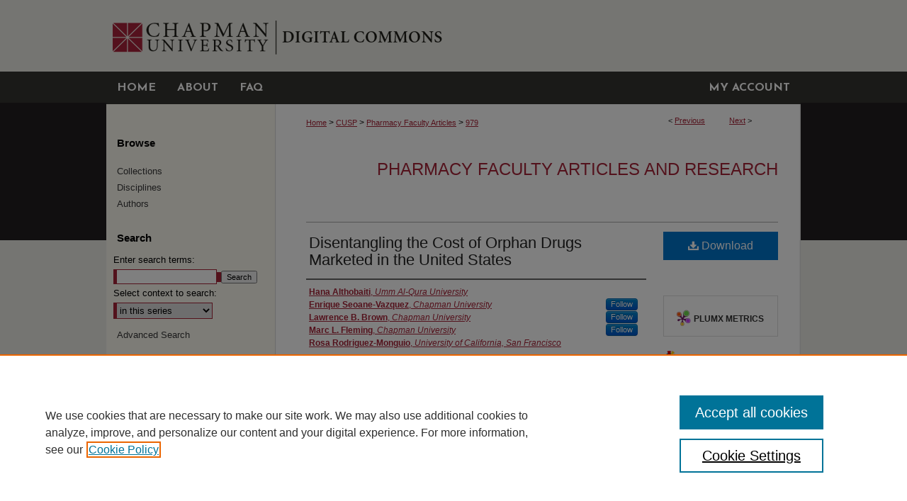

--- FILE ---
content_type: text/html; charset=UTF-8
request_url: https://digitalcommons.chapman.edu/pharmacy_articles/979/
body_size: 8990
content:

<!DOCTYPE html>
<html lang="en">
<head><!-- inj yui3-seed: --><script type='text/javascript' src='//cdnjs.cloudflare.com/ajax/libs/yui/3.6.0/yui/yui-min.js'></script><script type='text/javascript' src='//ajax.googleapis.com/ajax/libs/jquery/1.10.2/jquery.min.js'></script><!-- Adobe Analytics --><script type='text/javascript' src='https://assets.adobedtm.com/4a848ae9611a/d0e96722185b/launch-d525bb0064d8.min.js'></script><script type='text/javascript' src=/assets/nr_browser_production.js></script>

<!-- def.1 -->
<meta charset="utf-8">
<meta name="viewport" content="width=device-width">
<title>
"Disentangling the Cost of Orphan Drugs Marketed in the United States" by Hana Althobaiti, Enrique Seoane-Vazquez et al.
</title>


<!-- FILE article_meta-tags.inc --><!-- FILE: /srv/sequoia/main/data/assets/site/article_meta-tags.inc -->
<meta itemprop="name" content="Disentangling the Cost of Orphan Drugs Marketed in the United States">
<meta property="og:title" content="Disentangling the Cost of Orphan Drugs Marketed in the United States">
<meta name="twitter:title" content="Disentangling the Cost of Orphan Drugs Marketed in the United States">
<meta property="article:author" content="Hana Althobaiti">
<meta name="author" content="Hana Althobaiti">
<meta property="article:author" content="Enrique Seoane-Vazquez">
<meta name="author" content="Enrique Seoane-Vazquez">
<meta property="article:author" content="Lawrence B. Brown">
<meta name="author" content="Lawrence B. Brown">
<meta property="article:author" content="Marc L. Fleming">
<meta name="author" content="Marc L. Fleming">
<meta property="article:author" content="Rosa Rodriguez-Monguio">
<meta name="author" content="Rosa Rodriguez-Monguio">
<meta name="robots" content="noodp, noydir">
<meta name="description" content="The increasing number and high prices of orphan drugs have triggered concern among patients, payers, and policymakers about the affordability of new drugs approved using the incentives set by the Orphan Drug Act (ODA) of 1983. This study evaluated the factors associated to the differences in the treatment cost of new orphan and non-orphan drugs approved by the FDA from 2017 to 2021. A generalized linear model (GLM) with the Gamma log-link analysis was used to ascertain the association of drug characteristics with the treatment costs of orphan and non-orphan drugs. The results of the study showed that the median and interquartile range (IQR) drug cost was USD 218,872 (IQR = USD 23,105) for orphan drugs and USD 12,798 (IQR = USD 57,940) for non-orphan drugs (p &lt; 0.001). Higher market entry prices were associated with biologics (108%; p &lt; 0.001), orphan status (177%; p &lt; 0.001), US sponsor companies (48%; p = 0.035), chronic use (1083%; p &lt; 0.001), treatment intent (163%; p = 0.004), and indications for oncology (624%; p &lt; 0.001) or genetic disorders (624%; p &lt; 0.001). Higher market entry treatment cost for newly approved drugs were associated with biologics, orphan status, US sponsor companies, chronic use, therapeutic intent, and indications for oncology or genetic disorders.">
<meta itemprop="description" content="The increasing number and high prices of orphan drugs have triggered concern among patients, payers, and policymakers about the affordability of new drugs approved using the incentives set by the Orphan Drug Act (ODA) of 1983. This study evaluated the factors associated to the differences in the treatment cost of new orphan and non-orphan drugs approved by the FDA from 2017 to 2021. A generalized linear model (GLM) with the Gamma log-link analysis was used to ascertain the association of drug characteristics with the treatment costs of orphan and non-orphan drugs. The results of the study showed that the median and interquartile range (IQR) drug cost was USD 218,872 (IQR = USD 23,105) for orphan drugs and USD 12,798 (IQR = USD 57,940) for non-orphan drugs (p &lt; 0.001). Higher market entry prices were associated with biologics (108%; p &lt; 0.001), orphan status (177%; p &lt; 0.001), US sponsor companies (48%; p = 0.035), chronic use (1083%; p &lt; 0.001), treatment intent (163%; p = 0.004), and indications for oncology (624%; p &lt; 0.001) or genetic disorders (624%; p &lt; 0.001). Higher market entry treatment cost for newly approved drugs were associated with biologics, orphan status, US sponsor companies, chronic use, therapeutic intent, and indications for oncology or genetic disorders.">
<meta name="twitter:description" content="The increasing number and high prices of orphan drugs have triggered concern among patients, payers, and policymakers about the affordability of new drugs approved using the incentives set by the Orphan Drug Act (ODA) of 1983. This study evaluated the factors associated to the differences in the treatment cost of new orphan and non-orphan drugs approved by the FDA from 2017 to 2021. A generalized linear model (GLM) with the Gamma log-link analysis was used to ascertain the association of drug characteristics with the treatment costs of orphan and non-orphan drugs. The results of the study showed that the median and interquartile range (IQR) drug cost was USD 218,872 (IQR = USD 23,105) for orphan drugs and USD 12,798 (IQR = USD 57,940) for non-orphan drugs (p &lt; 0.001). Higher market entry prices were associated with biologics (108%; p &lt; 0.001), orphan status (177%; p &lt; 0.001), US sponsor companies (48%; p = 0.035), chronic use (1083%; p &lt; 0.001), treatment intent (163%; p = 0.004), and indications for oncology (624%; p &lt; 0.001) or genetic disorders (624%; p &lt; 0.001). Higher market entry treatment cost for newly approved drugs were associated with biologics, orphan status, US sponsor companies, chronic use, therapeutic intent, and indications for oncology or genetic disorders.">
<meta property="og:description" content="The increasing number and high prices of orphan drugs have triggered concern among patients, payers, and policymakers about the affordability of new drugs approved using the incentives set by the Orphan Drug Act (ODA) of 1983. This study evaluated the factors associated to the differences in the treatment cost of new orphan and non-orphan drugs approved by the FDA from 2017 to 2021. A generalized linear model (GLM) with the Gamma log-link analysis was used to ascertain the association of drug characteristics with the treatment costs of orphan and non-orphan drugs. The results of the study showed that the median and interquartile range (IQR) drug cost was USD 218,872 (IQR = USD 23,105) for orphan drugs and USD 12,798 (IQR = USD 57,940) for non-orphan drugs (p &lt; 0.001). Higher market entry prices were associated with biologics (108%; p &lt; 0.001), orphan status (177%; p &lt; 0.001), US sponsor companies (48%; p = 0.035), chronic use (1083%; p &lt; 0.001), treatment intent (163%; p = 0.004), and indications for oncology (624%; p &lt; 0.001) or genetic disorders (624%; p &lt; 0.001). Higher market entry treatment cost for newly approved drugs were associated with biologics, orphan status, US sponsor companies, chronic use, therapeutic intent, and indications for oncology or genetic disorders.">
<meta name="keywords" content="orphan drugs, non-orphan drugs, price, market entry">
<link rel="license" href="http://creativecommons.org/licenses/by/4.0/">
<meta name="bepress_citation_series_title" content="Pharmacy Faculty Articles and Research">
<meta name="bepress_citation_author" content="Althobaiti, Hana">
<meta name="bepress_citation_author_institution" content="Umm Al-Qura University">
<meta name="bepress_citation_author" content="Seoane-Vazquez, Enrique">
<meta name="bepress_citation_author_institution" content="Chapman University">
<meta name="bepress_citation_author" content="Brown, Lawrence B.">
<meta name="bepress_citation_author_institution" content="Chapman University">
<meta name="bepress_citation_author" content="Fleming, Marc L.">
<meta name="bepress_citation_author_institution" content="Chapman University">
<meta name="bepress_citation_author" content="Rodriguez-Monguio, Rosa">
<meta name="bepress_citation_author_institution" content="University of California, San Francisco">
<meta name="bepress_citation_title" content="Disentangling the Cost of Orphan Drugs Marketed in the United States">
<meta name="bepress_citation_date" content="2023">
<!-- FILE: /srv/sequoia/main/data/assets/site/ir_download_link.inc -->
<!-- FILE: /srv/sequoia/main/data/assets/site/article_meta-tags.inc (cont) -->
<meta name="bepress_citation_pdf_url" content="https://digitalcommons.chapman.edu/cgi/viewcontent.cgi?article=1977&amp;context=pharmacy_articles">
<meta name="bepress_citation_abstract_html_url" content="https://digitalcommons.chapman.edu/pharmacy_articles/979">
<meta name="bepress_citation_doi" content="10.3390/healthcare11040558">
<meta name="bepress_citation_online_date" content="2023/2/23">
<meta name="viewport" content="width=device-width">
<!-- Additional Twitter data -->
<meta name="twitter:card" content="summary">
<!-- Additional Open Graph data -->
<meta property="og:type" content="article">
<meta property="og:url" content="https://digitalcommons.chapman.edu/pharmacy_articles/979">
<meta property="og:site_name" content="Chapman University Digital Commons">




<!-- FILE: article_meta-tags.inc (cont) -->
<meta name="bepress_is_article_cover_page" content="1">


<!-- sh.1 -->
<link rel="stylesheet" href="/ir-style.css" type="text/css" media="screen">
<link rel="stylesheet" href="/ir-custom.css" type="text/css" media="screen">
<link rel="stylesheet" href="../ir-custom.css" type="text/css" media="screen">
<link rel="stylesheet" href="/ir-local.css" type="text/css" media="screen">
<link rel="stylesheet" href="../ir-local.css" type="text/css" media="screen">
<link rel="stylesheet" href="/ir-print.css" type="text/css" media="print">
<link type="text/css" rel="stylesheet" href="/assets/floatbox/floatbox.css">
<link rel="alternate" type="application/rss+xml" title="Site Feed" href="/recent.rss">
<link rel="shortcut icon" href="/favicon.ico" type="image/x-icon">
<!--[if IE]>
<link rel="stylesheet" href="/ir-ie.css" type="text/css" media="screen">
<![endif]-->

<!-- JS  -->
<script type="text/javascript" src="/assets/jsUtilities.js"></script>
<script type="text/javascript" src="/assets/footnoteLinks.js"></script>
<script type="text/javascript" src="/assets/scripts/yui-init.pack.js"></script>
<script type="text/javascript" src="/assets/scripts/bepress-init.debug.js"></script>
<script type="text/javascript" src="/assets/scripts/JumpListYUI.pack.js"></script>

<!-- end sh.1 -->




<script type="text/javascript">var pageData = {"page":{"environment":"prod","productName":"bpdg","language":"en","name":"ir_series:article","businessUnit":"els:rp:st"},"visitor":{}};</script>

</head>
<body id="geo-series">
<!-- FILE /srv/sequoia/main/data/digitalcommons.chapman.edu/assets/header.pregen --><!-- This is the mobile navbar file. Do not delete or move from the top of header.pregen -->
<!-- FILE: /srv/sequoia/main/data/assets/site/mobile_nav.inc --><!--[if !IE]>-->
<script src="/assets/scripts/dc-mobile/dc-responsive-nav.js"></script>

<header id="mobile-nav" class="nav-down device-fixed-height" style="visibility: hidden;">
  
  
  <nav class="nav-collapse">
    <ul>
      <li class="menu-item active device-fixed-width"><a href="https://digitalcommons.chapman.edu" title="Home" data-scroll >Home</a></li>
      <li class="menu-item device-fixed-width"><a href="https://digitalcommons.chapman.edu/do/search/advanced/" title="Search" data-scroll ><i class="icon-search"></i> Search</a></li>
      <li class="menu-item device-fixed-width"><a href="https://digitalcommons.chapman.edu/communities.html" title="Browse" data-scroll >Browse Collections</a></li>
      <li class="menu-item device-fixed-width"><a href="/cgi/myaccount.cgi?context=pharmacy_articles" title="My Account" data-scroll >My Account</a></li>
      <li class="menu-item device-fixed-width"><a href="https://digitalcommons.chapman.edu/about.html" title="About" data-scroll >About</a></li>
      <li class="menu-item device-fixed-width"><a href="https://network.bepress.com" title="Digital Commons Network" data-scroll ><img width="16" height="16" alt="DC Network" style="vertical-align:top;" src="/assets/md5images/8e240588cf8cd3a028768d4294acd7d3.png"> Digital Commons Network™</a></li>
    </ul>
  </nav>
</header>

<script src="/assets/scripts/dc-mobile/dc-mobile-nav.js"></script>
<!--<![endif]-->
<!-- FILE: /srv/sequoia/main/data/digitalcommons.chapman.edu/assets/header.pregen (cont) -->
<div id="chapman">
<div id="container"><a href="#main" class="skiplink" accesskey="2" >Skip to main content</a>

<div id="header">
<!-- FILE: /srv/sequoia/main/data/digitalcommons.chapman.edu/assets/ir_logo.inc -->




	<div id="logo">
		<a href="https://www.chapman.edu/" title="Chapman University" >
			<img border="0" alt="Chapman University" width='237' height='101' src="/assets/md5images/efae42b3f723b6ee9dca34e769d8e8eb.gif">
		</a>
	</div>








<!-- FILE: /srv/sequoia/main/data/digitalcommons.chapman.edu/assets/header.pregen (cont) -->
<div id="pagetitle">

<h1><a href="https://digitalcommons.chapman.edu" title="Chapman University Digital Commons" >Chapman University Digital Commons</a></h1>
</div>
</div><div id="navigation"><!-- FILE: /srv/sequoia/main/data/assets/site/ir_navigation.inc --><div id="tabs" role="navigation" aria-label="Main"><ul><li id="tabone"><a href="https://digitalcommons.chapman.edu" title="Home" ><span>Home</span></a></li><li id="tabtwo"><a href="https://digitalcommons.chapman.edu/about.html" title="About" ><span>About</span></a></li><li id="tabthree"><a href="https://digitalcommons.chapman.edu/faq.html" title="FAQ" ><span>FAQ</span></a></li><li id="tabfour"><a href="https://digitalcommons.chapman.edu/cgi/myaccount.cgi?context=pharmacy_articles" title="My Account" ><span>My Account</span></a></li></ul></div>


<!-- FILE: /srv/sequoia/main/data/digitalcommons.chapman.edu/assets/header.pregen (cont) --></div>



<div id="wrapper">
<div id="content">
<div id="main" class="text">

<script type="text/javascript" src="/assets/floatbox/floatbox.js"></script>  
<!-- FILE: /srv/sequoia/main/data/assets/site/article_pager.inc -->

<div id="breadcrumb"><ul id="pager">

                
                 
<li>&lt; <a href="https://digitalcommons.chapman.edu/pharmacy_articles/1040" class="ignore" >Previous</a></li>
        
        
        

                
                 
<li><a href="https://digitalcommons.chapman.edu/pharmacy_articles/990" class="ignore" >Next</a> &gt;</li>
        
        
        
<li>&nbsp;</li></ul><div class="crumbs"><!-- FILE: /srv/sequoia/main/data/assets/site/ir_breadcrumb.inc -->

<div class="crumbs" role="navigation" aria-label="Breadcrumb">
	<p>
	
	
			<a href="https://digitalcommons.chapman.edu" class="ignore" >Home</a>
	
	
	
	
	
	
	
	
	
	
	 <span aria-hidden="true">&gt;</span> 
		<a href="https://digitalcommons.chapman.edu/cusp" class="ignore" >CUSP</a>
	
	
	
	
	
	
	 <span aria-hidden="true">&gt;</span> 
		<a href="https://digitalcommons.chapman.edu/pharmacy_articles" class="ignore" >Pharmacy Faculty Articles</a>
	
	
	
	
	
	 <span aria-hidden="true">&gt;</span> 
		<a href="https://digitalcommons.chapman.edu/pharmacy_articles/979" class="ignore" aria-current="page" >979</a>
	
	
	
	</p>
</div>


<!-- FILE: /srv/sequoia/main/data/assets/site/article_pager.inc (cont) --></div>
</div>
<!-- FILE: /srv/sequoia/main/data/assets/site/ir_series/article/index.html (cont) -->
<!-- FILE: /srv/sequoia/main/data/assets/site/ir_series/article/article_info.inc --><!-- FILE: /srv/sequoia/main/data/assets/site/openurl.inc -->

























<!-- FILE: /srv/sequoia/main/data/assets/site/ir_series/article/article_info.inc (cont) -->
<!-- FILE: /srv/sequoia/main/data/assets/site/ir_download_link.inc -->









	
	
	
    
    
    
	
		
		
		
	
	
	
	
	
	

<!-- FILE: /srv/sequoia/main/data/assets/site/ir_series/article/article_info.inc (cont) -->
<!-- FILE: /srv/sequoia/main/data/assets/site/ir_series/article/ir_article_header.inc -->


<div id="series-header">
<!-- FILE: /srv/sequoia/main/data/assets/site/ir_series/ir_series_logo.inc -->



 






	
	
	
	
	
	
<!-- FILE: /srv/sequoia/main/data/assets/site/ir_series/article/ir_article_header.inc (cont) --><h2 id="series-title"><a href="https://digitalcommons.chapman.edu/pharmacy_articles" >Pharmacy Faculty Articles and Research</a></h2></div>
<div style="clear: both">&nbsp;</div>

<div id="sub">
<div id="alpha">
<!-- FILE: /srv/sequoia/main/data/assets/site/ir_series/article/article_info.inc (cont) --><div id='title' class='element'>
<h1><a href='https://digitalcommons.chapman.edu/cgi/viewcontent.cgi?article=1977&amp;context=pharmacy_articles'>Disentangling the Cost of Orphan Drugs Marketed in the United States</a></h1>
</div>
<div class='clear'></div>
<div id='authors' class='element'>
<h2 class='visually-hidden'>Authors</h2>
<p class="author"><a href='https://digitalcommons.chapman.edu/do/search/?q=author%3A%22Hana%20Althobaiti%22&start=0&context=5695533'><strong>Hana Althobaiti</strong>, <em>Umm Al-Qura University</em></a><br />
<a href='https://digitalcommons.chapman.edu/do/search/?q=%28author%3A%22Enrique%20Seoane-Vazquez%22%20AND%20-bp_author_id%3A%5B%2A%20TO%20%2A%5D%29%20OR%20bp_author_id%3A%28%2265904d44-5691-43af-8f4b-364c2ac92a41%22%29&start=0&context=5695533'><strong>Enrique Seoane-Vazquez</strong>, <em>Chapman University</em></a><a rel="nofollow" href="https://network.bepress.com/api/follow/subscribe?user=MzdkMTRmODcxYmU5NzM0Yg%3D%3D&amp;institution=MGM4MWM4M2YxZjA3ZWE5MQ%3D%3D&amp;format=html" data-follow-set="user:MzdkMTRmODcxYmU5NzM0Yg== institution:MGM4MWM4M2YxZjA3ZWE5MQ==" title="Follow Enrique Seoane-Vazquez" class="btn followable">Follow</a><br />
<a href='https://digitalcommons.chapman.edu/do/search/?q=%28author%3A%22Lawrence%20B.%20Brown%22%20AND%20-bp_author_id%3A%5B%2A%20TO%20%2A%5D%29%20OR%20bp_author_id%3A%28%229da098b1-33bb-4a87-b172-2603825fc0ed%22%29&start=0&context=5695533'><strong>Lawrence B. Brown</strong>, <em>Chapman University</em></a><a rel="nofollow" href="https://network.bepress.com/api/follow/subscribe?user=MjJmNGE1MmRmNTUyMGM3NQ%3D%3D&amp;institution=MGM4MWM4M2YxZjA3ZWE5MQ%3D%3D&amp;format=html" data-follow-set="user:MjJmNGE1MmRmNTUyMGM3NQ== institution:MGM4MWM4M2YxZjA3ZWE5MQ==" title="Follow Lawrence B. Brown" class="btn followable">Follow</a><br />
<a href='https://digitalcommons.chapman.edu/do/search/?q=%28author%3A%22Marc%20L.%20Fleming%22%20AND%20-bp_author_id%3A%5B%2A%20TO%20%2A%5D%29%20OR%20bp_author_id%3A%28%22d310fb95-da61-4818-8305-6a332eb7c95a%22%29&start=0&context=5695533'><strong>Marc L. Fleming</strong>, <em>Chapman University</em></a><a rel="nofollow" href="https://network.bepress.com/api/follow/subscribe?user=MmQyMmI5MjQxNTcwOWMyYg%3D%3D&amp;institution=MGM4MWM4M2YxZjA3ZWE5MQ%3D%3D&amp;format=html" data-follow-set="user:MmQyMmI5MjQxNTcwOWMyYg== institution:MGM4MWM4M2YxZjA3ZWE5MQ==" title="Follow Marc L. Fleming" class="btn followable">Follow</a><br />
<a href='https://digitalcommons.chapman.edu/do/search/?q=author%3A%22Rosa%20Rodriguez-Monguio%22&start=0&context=5695533'><strong>Rosa Rodriguez-Monguio</strong>, <em>University of California, San Francisco</em></a><br />
</p></div>
<div class='clear'></div>
<div id='document_type' class='element'>
<h2 class='field-heading'>Document Type</h2>
<p>Article</p>
</div>
<div class='clear'></div>
<div id='publication_date' class='element'>
<h2 class='field-heading'>Publication Date</h2>
<p>2-13-2023</p>
</div>
<div class='clear'></div>
<div id='abstract' class='element'>
<h2 class='field-heading'>Abstract</h2>
<p>The increasing number and high prices of orphan drugs have triggered concern among patients, payers, and policymakers about the affordability of new drugs approved using the incentives set by the Orphan Drug Act (ODA) of 1983. This study evaluated the factors associated to the differences in the treatment cost of new orphan and non-orphan drugs approved by the FDA from 2017 to 2021. A generalized linear model (GLM) with the Gamma log-link analysis was used to ascertain the association of drug characteristics with the treatment costs of orphan and non-orphan drugs. The results of the study showed that the median and interquartile range (IQR) drug cost was USD 218,872 (IQR = USD 23,105) for orphan drugs and USD 12,798 (IQR = USD 57,940) for non-orphan drugs (p < 0.001). Higher market entry prices were associated with biologics (108%; p < 0.001), orphan status (177%; p < 0.001), US sponsor companies (48%; p = 0.035), chronic use (1083%; p < 0.001), treatment intent (163%; p = 0.004), and indications for oncology (624%; p < 0.001) or genetic disorders (624%; p < 0.001). Higher market entry treatment cost for newly approved drugs were associated with biologics, orphan status, US sponsor companies, chronic use, therapeutic intent, and indications for oncology or genetic disorders.</p>
</div>
<div class='clear'></div>
<div id='comments' class='element'>
<h2 class='field-heading'>Comments</h2>
<p>This article was originally published in <em>Healthcare</em>, volume 11, in 2023. <a href="https://doi.org/10.3390/healthcare11040558">https://doi.org/10.3390/healthcare11040558</a></p>
</div>
<div class='clear'></div>
<div id='recommended_citation' class='element'>
<h2 class='field-heading'>Recommended Citation</h2>
<p class='citation'>Althobaiti, H.; Seoane-Vazquez, E.; Brown, L.M.; Fleming, M.L.; Rodriguez-Monguio, R. Disentangling the Cost of Orphan Drugs Marketed in the United States. <em>Healthcare</em> <strong>2023</strong>, <em>11</em>, 558. <a href="https://doi.org/10.3390/healthcare11040558">https://doi.org/10.3390/healthcare11040558</a></p>
</div>
<div class='clear'></div>
<div id='rights' class='element'>
<h2 class='field-heading'>Copyright</h2>
<p>The authors</p>
</div>
<div class='clear'></div>
<div id='distribution_license' class='element'>
<h2 class='field-heading'>Creative Commons License</h2>
<p><a href="https://creativecommons.org/licenses/by/4.0/"><img alt="Creative Commons License" src="http://resources.bepress.com/assets/cc-by-3.0-88x31.png"></a><br>This work is licensed under a <a href="https://creativecommons.org/licenses/by/4.0/">Creative Commons Attribution 4.0 License</a>.</p>
</div>
<div class='clear'></div>
</div>
    </div>
    <div id='beta_7-3'>
<!-- FILE: /srv/sequoia/main/data/assets/site/info_box_7_3.inc --><!-- FILE: /srv/sequoia/main/data/assets/site/openurl.inc -->

























<!-- FILE: /srv/sequoia/main/data/assets/site/info_box_7_3.inc (cont) -->
<!-- FILE: /srv/sequoia/main/data/assets/site/ir_download_link.inc -->









	
	
	
    
    
    
	
		
		
		
	
	
	
	
	
	

<!-- FILE: /srv/sequoia/main/data/assets/site/info_box_7_3.inc (cont) -->


	<!-- FILE: /srv/sequoia/main/data/assets/site/info_box_download_button.inc --><div class="aside download-button">
      <a id="pdf" class="btn" href="https://digitalcommons.chapman.edu/cgi/viewcontent.cgi?article=1977&amp;context=pharmacy_articles" title="PDF (953&nbsp;KB) opens in new window" target="_blank" > 
    	<i class="icon-download-alt" aria-hidden="true"></i>
        Download
      </a>
</div>


<!-- FILE: /srv/sequoia/main/data/assets/site/info_box_7_3.inc (cont) -->
	<!-- FILE: /srv/sequoia/main/data/assets/site/info_box_embargo.inc -->
<!-- FILE: /srv/sequoia/main/data/assets/site/info_box_7_3.inc (cont) -->

<!-- FILE: /srv/sequoia/main/data/digitalcommons.chapman.edu/assets/ir_series/info_box_custom_upper.inc -->








<!-- FILE: /srv/sequoia/main/data/assets/site/info_box_7_3.inc (cont) -->
<!-- FILE: /srv/sequoia/main/data/assets/site/info_box_openurl.inc -->
<div id="open-url" class="aside">
	
	

</div>

<!-- FILE: /srv/sequoia/main/data/assets/site/info_box_7_3.inc (cont) -->

<!-- FILE: /srv/sequoia/main/data/assets/site/info_box_article_metrics.inc -->






<div id="article-stats" class="aside hidden">

    <p class="article-downloads-wrapper hidden"><span id="article-downloads"></span> DOWNLOADS</p>
    <p class="article-stats-date hidden">Since February 23, 2023</p>

    <p class="article-plum-metrics">
        <a href="https://plu.mx/plum/a/?repo_url=https://digitalcommons.chapman.edu/pharmacy_articles/979" class="plumx-plum-print-popup plum-bigben-theme" data-badge="true" data-hide-when-empty="true" ></a>
    </p>
</div>
<script type="text/javascript" src="//cdn.plu.mx/widget-popup.js"></script>





<!-- Article Download Counts -->
<script type="text/javascript" src="/assets/scripts/article-downloads.pack.js"></script>
<script type="text/javascript">
    insertDownloads(33822656);
</script>


<!-- Add border to Plum badge & download counts when visible -->
<script>
// bind to event when PlumX widget loads
jQuery('body').bind('plum:widget-load', function(e){
// if Plum badge is visible
  if (jQuery('.PlumX-Popup').length) {
// remove 'hidden' class
  jQuery('#article-stats').removeClass('hidden');
  jQuery('.article-stats-date').addClass('plum-border');
  }
});
// bind to event when page loads
jQuery(window).bind('load',function(e){
// if DC downloads are visible
  if (jQuery('#article-downloads').text().length > 0) {
// add border to aside
  jQuery('#article-stats').removeClass('hidden');
  }
});
</script>



<!-- Adobe Analytics: Download Click Tracker -->
<script>

$(function() {

  // Download button click event tracker for PDFs
  $(".aside.download-button").on("click", "a#pdf", function(event) {
    pageDataTracker.trackEvent('navigationClick', {
      link: {
          location: 'aside download-button',
          name: 'pdf'
      }
    });
  });

  // Download button click event tracker for native files
  $(".aside.download-button").on("click", "a#native", function(event) {
    pageDataTracker.trackEvent('navigationClick', {
        link: {
            location: 'aside download-button',
            name: 'native'
        }
     });
  });

});

</script>
<!-- FILE: /srv/sequoia/main/data/assets/site/info_box_7_3.inc (cont) -->



	<!-- FILE: /srv/sequoia/main/data/assets/site/info_box_disciplines.inc -->




	





	<div id="beta-disciplines" class="aside">
		<h4>Included in</h4>
	<p>
		
				
				
					<a href="https://network.bepress.com/hgg/discipline/736" title="Pharmacoeconomics and Pharmaceutical Economics Commons" >Pharmacoeconomics and Pharmaceutical Economics Commons</a>, 
				
			
		
				
					<a href="https://network.bepress.com/hgg/discipline/732" title="Pharmacy Administration, Policy and Regulation Commons" >Pharmacy Administration, Policy and Regulation Commons</a>
				
				
			
		
	</p>
	</div>



<!-- FILE: /srv/sequoia/main/data/assets/site/info_box_7_3.inc (cont) -->

<!-- FILE: /srv/sequoia/main/data/assets/site/bookmark_widget.inc -->

<div id="share" class="aside">
<h2>Share</h2>
	
	<div class="a2a_kit a2a_kit_size_24 a2a_default_style">
    	<a class="a2a_button_facebook"></a>
    	<a class="a2a_button_linkedin"></a>
		<a class="a2a_button_whatsapp"></a>
		<a class="a2a_button_email"></a>
    	<a class="a2a_dd"></a>
    	<script async src="https://static.addtoany.com/menu/page.js"></script>
	</div>
</div>

<!-- FILE: /srv/sequoia/main/data/assets/site/info_box_7_3.inc (cont) -->
<!-- FILE: /srv/sequoia/main/data/assets/site/info_box_geolocate.inc --><!-- FILE: /srv/sequoia/main/data/assets/site/ir_geolocate_enabled_and_displayed.inc -->

<!-- FILE: /srv/sequoia/main/data/assets/site/info_box_geolocate.inc (cont) -->

<!-- FILE: /srv/sequoia/main/data/assets/site/info_box_7_3.inc (cont) -->

	<!-- FILE: /srv/sequoia/main/data/assets/site/zotero_coins.inc -->

<span class="Z3988" title="ctx_ver=Z39.88-2004&amp;rft_val_fmt=info%3Aofi%2Ffmt%3Akev%3Amtx%3Ajournal&amp;rft_id=https%3A%2F%2Fdigitalcommons.chapman.edu%2Fpharmacy_articles%2F979&amp;rft.atitle=Disentangling%20the%20Cost%20of%20Orphan%20Drugs%20Marketed%20in%20the%20United%20States&amp;rft.aufirst=Hana&amp;rft.aulast=Althobaiti&amp;rft.au=Enrique%20Seoane-Vazquez&amp;rft.au=Lawrence%20Brown&amp;rft.au=Marc%20Fleming&amp;rft.au=Rosa%20Rodriguez-Monguio&amp;rft.jtitle=Pharmacy%20Faculty%20Articles%20and%20Research&amp;rft.date=2023-02-13&amp;rft_id=info:doi/10.3390%2Fhealthcare11040558">COinS</span>
<!-- FILE: /srv/sequoia/main/data/assets/site/info_box_7_3.inc (cont) -->

<!-- FILE: /srv/sequoia/main/data/digitalcommons.chapman.edu/assets/ir_series/info_box_custom_lower.inc -->
<!-- BEGIN Altmetric code -->
 

<div id='doi' class='aside'>
<div data-badge-popover="bottom" data-badge-type="donut" data-doi="10.3390/healthcare11040558" data-hide-no-mentions="true" class="altmetric-embed"></div>
 <script type='text/javascript' src='https://d1bxh8uas1mnw7.cloudfront.net/assets/embed.js'></script>
</div>
<div class='clear'></div>

 
<!-- END Altmetric Code --><!-- FILE: /srv/sequoia/main/data/assets/site/info_box_7_3.inc (cont) -->
<!-- FILE: /srv/sequoia/main/data/assets/site/ir_series/article/article_info.inc (cont) --></div>

<div class='clear'>&nbsp;</div>
<!-- FILE: /srv/sequoia/main/data/assets/site/ir_article_custom_fields.inc -->

<!-- FILE: /srv/sequoia/main/data/assets/site/ir_series/article/article_info.inc (cont) -->

	<!-- FILE: /srv/sequoia/main/data/assets/site/ir_display_pdf.inc -->





<div class='clear'>&nbsp;</div>
<div id="display-pdf">
   <object type='application/pdf' data='https://digitalcommons.chapman.edu/cgi/viewcontent.cgi?article=1977&amp;context=pharmacy_articles#toolbar=0&amp;navpanes=0&amp;scrollbar=1' width='660' height='460'>
      <div id="message">
<p>To view the content in your browser, please <a href="https://get.adobe.com/reader/" title="Adobe - Adobe Reader download" >download Adobe Reader</a> or, alternately, <br>
you may <a href="https://digitalcommons.chapman.edu/cgi/viewcontent.cgi?article=1977&amp;context=pharmacy_articles" >Download</a> the file to your hard drive.</p>

 <p> NOTE: The latest versions of Adobe Reader do not support viewing <acronym title="Portable Document Format">PDF</acronym> files within Firefox on Mac OS and if you are using a modern (Intel) Mac, there is no official plugin for viewing <acronym title="Portable Document Format">PDF</acronym> files within the browser window.  </p>
   </object>
</div>
<div class='clear'>&nbsp;</div>




<!-- FILE: /srv/sequoia/main/data/assets/site/ir_series/article/article_info.inc (cont) -->

<!-- FILE: /srv/sequoia/main/data/assets/site/ir_series/article/index.html (cont) -->
<!-- FILE /srv/sequoia/main/data/assets/site/footer.pregen --></div>
	<div class="verticalalign">&nbsp;</div>
	<div class="clear">&nbsp;</div>

</div>

	<div id="sidebar" role="complementary">
	<!-- FILE: /srv/sequoia/main/data/assets/site/ir_sidebar_7_8.inc -->

		



	<!-- FILE: /srv/sequoia/main/data/assets/site/ir_sidebar_sort_bsa.inc --><!-- FILE: /srv/sequoia/main/data/assets/site/ir_sidebar_custom_upper_7_8.inc -->

<!-- FILE: /srv/sequoia/main/data/assets/site/ir_sidebar_sort_bsa.inc (cont) -->
<!-- FILE: /srv/sequoia/main/data/assets/site/ir_sidebar_browse.inc --><h2>Browse</h2>
<ul id="side-browse">


<li class="collections"><a href="https://digitalcommons.chapman.edu/communities.html" title="Browse by Collections" >Collections</a></li>
<li class="discipline-browser"><a href="https://digitalcommons.chapman.edu/do/discipline_browser/disciplines" title="Browse by Disciplines" >Disciplines</a></li>
<li class="author"><a href="https://digitalcommons.chapman.edu/authors.html" title="Browse by Author" >Authors</a></li>


</ul>
<!-- FILE: /srv/sequoia/main/data/assets/site/ir_sidebar_sort_bsa.inc (cont) -->
<!-- FILE: /srv/sequoia/main/data/assets/site/ir_sidebar_custom_middle_7_8.inc --><!-- FILE: /srv/sequoia/main/data/assets/site/ir_sidebar_sort_bsa.inc (cont) -->
<!-- FILE: /srv/sequoia/main/data/assets/site/ir_sidebar_search_7_8.inc --><h2>Search</h2>


	
<form method='get' action='https://digitalcommons.chapman.edu/do/search/' id="sidebar-search">
	<label for="search" accesskey="4">
		Enter search terms:
	</label>
		<div>
			<span class="border">
				<input type="text" name='q' class="search" id="search">
			</span> 
			<input type="submit" value="Search" class="searchbutton" style="font-size:11px;">
		</div>
	<label for="context">
		Select context to search:
	</label> 
		<div>
			<span class="border">
				<select name="fq" id="context">
					
					
						<option value='virtual_ancestor_link:"https://digitalcommons.chapman.edu/pharmacy_articles"'>in this series</option>
					
					
					
					<option value='virtual_ancestor_link:"https://digitalcommons.chapman.edu"'>in this repository</option>
					<option value='virtual_ancestor_link:"http:/"'>across all repositories</option>
				</select>
			</span>
		</div>
</form>

<p class="advanced">
	
	
		<a href="https://digitalcommons.chapman.edu/do/search/advanced/?fq=virtual_ancestor_link:%22https://digitalcommons.chapman.edu/pharmacy_articles%22" >
			Advanced Search
		</a>
	
</p>
<!-- FILE: /srv/sequoia/main/data/assets/site/ir_sidebar_sort_bsa.inc (cont) -->
<!-- FILE: /srv/sequoia/main/data/assets/site/ir_sidebar_notify_7_8.inc -->


	<ul id="side-notify">
		<li class="notify">
			<a href="https://digitalcommons.chapman.edu/pharmacy_articles/announcements.html" title="Email or RSS Notifications" >
				Notify me via email or <acronym title="Really Simple Syndication">RSS</acronym>
			</a>
		</li>
	</ul>



<!-- FILE: /srv/sequoia/main/data/assets/site/urc_badge.inc -->






<!-- FILE: /srv/sequoia/main/data/assets/site/ir_sidebar_notify_7_8.inc (cont) -->

<!-- FILE: /srv/sequoia/main/data/assets/site/ir_sidebar_sort_bsa.inc (cont) -->
<!-- FILE: /srv/sequoia/main/data/digitalcommons.chapman.edu/assets/ir_sidebar_author_7_8.inc --><h2>Author Corner</h2>




	<ul id="side-author">
		<li class="faq">
			<a href="https://digitalcommons.chapman.edu/faq.html" title="Author FAQ" >
				Author FAQ
			</a>
		</li>
		
		
		
	</ul>


<!-- FILE: /srv/sequoia/main/data/assets/site/ir_sidebar_sort_bsa.inc (cont) -->
<!-- FILE: /srv/sequoia/main/data/digitalcommons.chapman.edu/assets/ir_sidebar_custom_lower_7_8.inc --><!-- FILE: /srv/sequoia/main/data/assets/site/ir_sidebar_homepage_links_7_8.inc -->

<!-- FILE: /srv/sequoia/main/data/digitalcommons.chapman.edu/assets/ir_sidebar_custom_lower_7_8.inc (cont) -->
	

<div id="sb-custom-lower">
	<h2 class="sb-custom-title">Links</h2>
		<ul class="sb-custom-ul">
			<li class="sb-custom-li">
				<a href="https://digitalcommons.chapman.edu/termsofuse.pdf" >
					Rights and Terms of Use
				</a>
			</li>
			<li class="sb-custom-li">
				<a href="https://www.chapman.edu/library/" >
					Leatherby Libraries
				</a>
			</li>
			<li class="sb-custom-li">
				<a href="http://www.chapman.edu/" >
					Chapman University
				</a>
			</li>
		</ul>
</div>


<!-- FILE: /srv/sequoia/main/data/assets/site/ir_sidebar_sort_bsa.inc (cont) -->
<!-- FILE: /srv/sequoia/main/data/assets/site/ir_sidebar_sw_links_7_8.inc -->

	
		
	


	<!-- FILE: /srv/sequoia/main/data/assets/site/ir_sidebar_sort_bsa.inc (cont) -->

<!-- FILE: /srv/sequoia/main/data/assets/site/ir_sidebar_geolocate.inc --><!-- FILE: /srv/sequoia/main/data/assets/site/ir_geolocate_enabled_and_displayed.inc -->

<!-- FILE: /srv/sequoia/main/data/assets/site/ir_sidebar_geolocate.inc (cont) -->

<!-- FILE: /srv/sequoia/main/data/assets/site/ir_sidebar_sort_bsa.inc (cont) -->
<!-- FILE: /srv/sequoia/main/data/digitalcommons.chapman.edu/assets/ir_sidebar_custom_lowest_7_8.inc -->
<div id="sb-custom-lowest">
	<div id="issn">
		<p>ISSN 2572-1496</p>
	</div>
</div>




<!-- FILE: /srv/sequoia/main/data/assets/site/ir_sidebar_sort_bsa.inc (cont) -->
<!-- FILE: /srv/sequoia/main/data/assets/site/ir_sidebar_7_8.inc (cont) -->

<!-- FILE: /srv/sequoia/main/data/assets/site/footer.pregen (cont) -->
	<div class="verticalalign">&nbsp;</div>
	</div>

</div>

<!-- FILE: /srv/sequoia/main/data/digitalcommons.chapman.edu/assets/ir_footer_content.inc --><div id="footer">
	
	
	<!-- FILE: /srv/sequoia/main/data/assets/site/ir_bepress_logo.inc --><div id="bepress">

<a href="https://www.elsevier.com/solutions/digital-commons" title="Elsevier - Digital Commons" >
	<em>Elsevier - Digital Commons</em>
</a>

</div>
<!-- FILE: /srv/sequoia/main/data/digitalcommons.chapman.edu/assets/ir_footer_content.inc (cont) -->
		<p>
			<a href="https://digitalcommons.chapman.edu" title="Home page" accesskey="1" >
					Home
			</a> | 
			<a href="https://digitalcommons.chapman.edu/about.html" title="About" >
					About
			</a> | 
			<a href="https://digitalcommons.chapman.edu/faq.html" title="FAQ" >
					FAQ
			</a> | 
			<a href="/cgi/myaccount.cgi?context=pharmacy_articles" title="My Account Page" accesskey="3" >
					My Account
			</a> | 
			<a href="https://digitalcommons.chapman.edu/accessibility.html" title="Accessibility Statement" accesskey="0" >
					Accessibility Statement
			</a>
		</p>
		<p class="secondary-links">
    			<a class="secondary-link" href="http://www.bepress.com/privacy.html" title="Privacy Policy" >
                                        Privacy
    			</a>
    			<a class="secondary-link" href="http://www.bepress.com/copyright_infringement.html" title="Copyright Policy" >
                                        Copyright
    			</a>	
		</p> 
	
</div>
<!-- FILE: /srv/sequoia/main/data/assets/site/footer.pregen (cont) -->

</div>
</div>

<!-- FILE: /srv/sequoia/main/data/digitalcommons.chapman.edu/assets/ir_analytics.inc --><!-- Google tag (gtag.js) -->

<script async src="https://www.googletagmanager.com/gtag/js?id=G-YDZH5BW55F"></script>

<script>

  window.dataLayer = window.dataLayer || [];

  function gtag(){dataLayer.push(arguments);}

  gtag('js', new Date());

 

  gtag('config', 'G-YDZH5BW55F');

</script>

 <!-- FILE: /srv/sequoia/main/data/assets/site/footer.pregen (cont) -->

<script type='text/javascript' src='/assets/scripts/bpbootstrap-20160726.pack.js'></script><script type='text/javascript'>BPBootstrap.init({appendCookie:''})</script></body></html>
